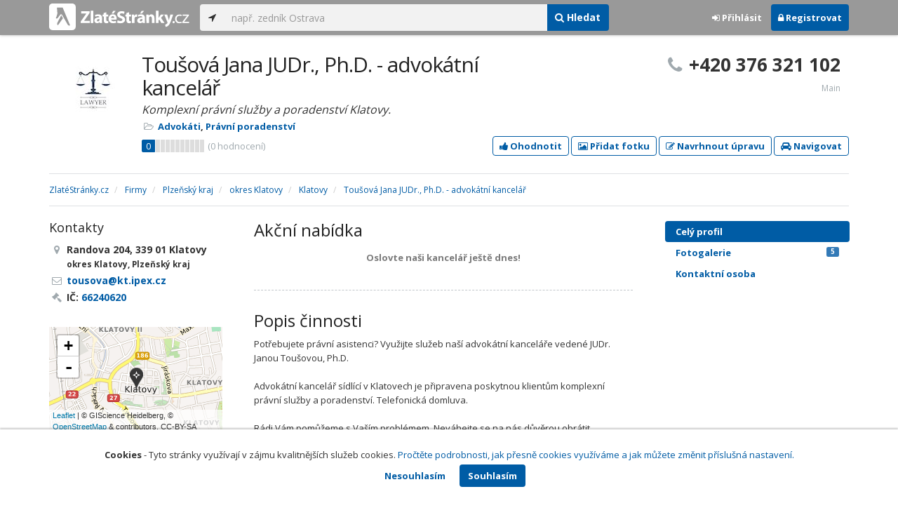

--- FILE ---
content_type: text/html; charset=utf-8
request_url: https://www.zlatestranky.cz/profil/H1156373
body_size: 10588
content:
<!DOCTYPE html>
<html>
<head>
    
    <meta charset="utf-8" />
    <meta http-equiv="x-ua-compatible" content="ie=edge">
    <meta name="viewport" content="width=device-width, initial-scale=1, maximum-scale=1, user-scalable=0">
    <title>Toušov&#225; Jana JUDr., Ph.D. - advok&#225;tn&#237; kancel&#225;ř, Klatovy - Zlat&#233;Str&#225;nky.cz</title>
            <link rel="canonical" href="https://www.zlatestranky.cz/profil/H1156373" />
    <link rel="apple-touch-icon" sizes="180x180" href="/Content/Img/ZlateStranky/Ico/apple-touch-icon.png">
<link rel="icon" type="image/png" href="/Content/Img/ZlateStranky/Ico/favicon-32x32.png" sizes="32x32">
<link rel="icon" type="image/png" href="/Content/Img/ZlateStranky/Ico/favicon-16x16.png" sizes="16x16">
<link rel="manifest" href="/Content/Img/ZlateStranky/Ico/manifest.json">
<link rel="mask-icon" href="/Content/Img/ZlateStranky/Ico/safari-pinned-tab.svg" color="#000000">
<link rel="shortcut icon" href="/Content/Img/ZlateStranky/Ico/favicon.ico">
<meta name="msapplication-config" content="/Content/Img/ZlateStranky/Ico/browserconfig.xml">
<meta name="theme-color" content="#ffffff">
    <meta name="google-site-verification" content="yfwgqPlI8fB4S4KWaEOPcpgOjOJO2ZIusFMaPTQv2Rc" />
    <meta name="format-detection" content="telephone=no" />
    <link href='https://fonts.googleapis.com/css?family=Open+Sans:400,300,700&subset=latin,latin-ext' rel='stylesheet' type='text/css'>
    <link rel="stylesheet" href="https://maxcdn.bootstrapcdn.com/font-awesome/4.7.0/css/font-awesome.min.css">
    <link href="/Content/css?v=QJRMArdcIFyK8vk7hQPGjoEfnmhUsk3AXhikIFcnplM1" rel="stylesheet"/>

    <link rel="stylesheet" href="/Styles/Decoration">
    <link rel="stylesheet" href="https://cmp.mediatel.cz/Content/UseWidgetCss">
    
                <script>
                    (function (i, s, o, g, r, a, m) {
                        i['GoogleAnalyticsObject'] = r; i[r] = i[r] || function () {
                            (i[r].q = i[r].q || []).push(arguments)
                        }, i[r].l = 1 * new Date(); a = s.createElement(o),
                        m = s.getElementsByTagName(o)[0]; a.async = 1; a.src = g; m.parentNode.insertBefore(a, m)
                    })(window, document, 'script', '//www.google-analytics.com/analytics.js', 'ga');

                    ga('create', 'UA-1540577-1', 'auto');
                    ga('send', 'pageview');
            </script>

</head>
<body id="page-top" class="profile profile-index">
    
    


    
<nav id="navbar-main" class="navbar navbar-default navbar-fixed-top">
    <div class="container">
        <div class="flex-container">
            <div class="flex1">
                    <a class="navbar-brand" href="/" title=""><img src="/Content/Img/ZlateStranky/logo-white.svg" alt="" class="nav-logo" /></a>
            </div>
            <div class="flex2">
                    <form class="navbar-form" action="/Search/All" role="search">
                        <div class="input-group">
                            <div class="input-group-btn">
                                <button class="btn btn-default" id="search-location" type="button"><i class="fa fa-location-arrow"></i></button>
                            </div>
                            <input id="main-search-input" type="text" class="form-control typeahead" data-suggest="profiles" name="q" aria-label="..." placeholder="např. zedník Ostrava" value="">
                            <div class="input-group-btn">
                                    <button class="btn btn-primary" value="Companies" type="submit"><i class="fa fa-search"></i> Hledat</button>
                            </div>
                            <!-- /btn-group -->
                        </div>
                    </form>
            </div>
            <div class="flex3">
                <div class="dropdown ugc-whoami pull-right">
    <div class="l-no">
        <a class="btn ugc-whoami-login"><i class="fa fa-sign-in"></i> Přihlásit</a>
        <a class="btn btn-primary ugc-whoami-register"><i class="fa fa-lock" aria-hidden="true"></i> Registrovat</a>
    </div>
    <div class="btn-group l-yes">
        <a role="button" data-toggle="dropdown" class="btn dropdown-toggle" href="#"><i class="fa fa-user-circle-o" aria-hidden="true"></i> <span class="ugc-whoami-fullname"></span></a>
        <ul class="dropdown-menu dropdown-menu-right" role="menu">
            <li><span class="ugc-lg-header">Přihlášen jako: <strong class="ugc-whoami-fullname"></strong><br /><em class="ugc-whoami-email"></em></span></li>
            <li><a href="https://cmp.mediatel.cz/">Dashboard</a></li>
            <li><a class="ugc-whoami-manageaccountcredentials">Upravit údaje</a></li>
            <li><a class="ugc-whoami-manageaccountpassword">Změnit heslo</a></li>
            <li><a class="btn btn-danger ugc-whoami-logout"><i class="fa fa-sign-out"></i> Odhlásit</a></li>
        </ul>
    </div>
</div>
            </div>
        </div>
    </div>
</nav>

    <div id="ad-branding" itemscope itemtype="https://schema.org/LocalBusiness">
    

    <div class="container profile-image-noimage"></div>

<div class="container detail-container">
    <section class="detail-header">
        <div class="row">
            <div class="col-sm-8 detail-header-details">
                                                    <div class="company-logo">
                        <a href="/profil/H1156373"><img alt="Toušov&#225; Jana JUDr., Ph.D. - advok&#225;tn&#237; kancel&#225;ř - logo" src="https://images.mediatel.cz/imageResizer/resizeImage/?Url=https%3a%2f%2fa.mktgcdn.com%2fp%2f7IlD6ThUQA3qSxOGQjxm_0R4bH0wrNQc0f-ftkyYOCU%2f251x251.png&amp;C=sQojKz8QTPirQNIJsX%2fHdn3XAK7Lkgh8eUnTpS0QEdc%3d&amp;Width=80&amp;Height=80&amp;Crop=False&amp;Watermark=False"></a>
                    </div>
                    <meta itemprop="logo" content="http://a.mktgcdn.com/p/7IlD6ThUQA3qSxOGQjxm_0R4bH0wrNQc0f-ftkyYOCU/251x251.png" />
                <h1 itemprop="name">Toušov&#225; Jana JUDr., Ph.D. - advok&#225;tn&#237; kancel&#225;ř</h1>
                    <p class="slogan">Komplexn&#237; pr&#225;vn&#237; služby a poradenstv&#237; Klatovy.</p>
                <ul class="icon-list">
                        <li>
                            <i class="fa fa-folder-open-o"></i>
                                <a href="/firmy/rubrika/Advok%C3%A1ti">Advok&#225;ti</a><span>, </span>
                                <a href="/firmy/rubrika/Pr%C3%A1vn%C3%AD%20poradenstv%C3%AD">Pr&#225;vn&#237; poradenstv&#237;</a><span></span>
                        </li>
                                    </ul>
                    <div class="oblibometr">
        <span itemprop="aggregateRating" itemscope="" itemtype="https://schema.org/AggregateRating" class="rating">
            <meta itemprop="worstRating" content="0">
            <meta itemprop="bestRating" content="100">
            <span itemprop="ratingValue" class="value">0</span> <span class="bar"><span style="width:0%" class="value-bar"></span></span>
                <span class="total">(<span itemprop="reviewCount">0</span> hodnocení)</span>
        </span>
    </div>

            </div>
                <div class="col-sm-4">
                        <p class="big-phone"><i class="fa fa-phone"></i><span itemprop="telephone">+420 376 321 102</span></p>
                                            <p class="big-phone-info">Main</p>
                </div>
        </div>
        <div class="row">
            <div class="col-md-12 action-but">
                
                    <a class="btn btn-primary btn-outline show-modal t-c" data-modaltitle="Toušov&#225; Jana JUDr., Ph.D. - ad&amp;hellip;" data-ta="ProfileRatingsClick" href="https://ugc-cmp.mediatel.cz/cs-CZ/ratings/form?objectId=listing-H1156373&amp;type=Computed&amp;structure=%7b%22expertise%22%3a%22Odbornost%22%2c%22price%22%3a%22Cena%22%2c%22approach%22%3a%22P%c5%99%c3%adstup%22%7d&amp;returnUrl=https%3a%2f%2fwww.zlatestranky.cz%2fprofil%2fH1156373&amp;source=modal" data-ugc-ratings='{&quot;ObjectId&quot;:&quot;listing-H1156373&quot;,&quot;Type&quot;:&quot;Computed&quot;,&quot;Structure&quot;:&quot;{\&quot;expertise\&quot;:\&quot;Odbornost\&quot;,\&quot;price\&quot;:\&quot;Cena\&quot;,\&quot;approach\&quot;:\&quot;Př&#237;stup\&quot;}&quot;,&quot;Width&quot;:&quot;400px&quot;,&quot;Height&quot;:&quot;100%&quot;}' title="Ohodnotit Toušov&#225; Jana JUDr., Ph.D. - advok&#225;tn&#237; kancel&#225;ř"><i class="fa fa-thumbs-up" aria-hidden="true"></i>&nbsp;Ohodnotit</a>

                    <a class="btn btn-primary btn-outline show-modal t-c" data-modaltitle="Toušov&#225; Jana JUDr., Ph.D. - ad&amp;hellip;" data-ta="ProfilePicturesClick" href="https://ugc-cmp.mediatel.cz/cs-CZ/pictures/form?objectId=listing-H1156373&amp;returnUrl=https%3a%2f%2fwww.zlatestranky.cz%2fprofil%2fH1156373&amp;lat=49%2c3959465026855&amp;lng=13%2c2929983139038&amp;source=modal" data-ugc-pictures='{&quot;ObjectId&quot;:&quot;listing-H1156373&quot;,&quot;lat&quot;:&quot;49,3959465026855&quot;,&quot;lng&quot;:&quot;13,2929983139038&quot;,&quot;ReturnUrl&quot;:&quot;https://www.zlatestranky.cz/profil/H1156373&quot;,&quot;Width&quot;:&quot;450px&quot;,&quot;Height&quot;:&quot;100%&quot;}' title="Přidat uživatelskou fotografii pro Toušov&#225; Jana JUDr., Ph.D. - advok&#225;tn&#237; kancel&#225;ř"><i class="fa fa-picture-o"></i>&nbsp;Přidat fotku</a>

                    <a class="btn btn-primary btn-outline" data-modaltitle="Návrh úpravy" data-ta="ProfileSuggestionClick" href="https://content-cmp.mediatel.cz/SuggestionGroup/ListingSuggestion?globalId=10860592401&amp;returnUrl=https%3a%2f%2fwww.zlatestranky.cz%2fprofil%2fH1156373" title="Navrhnout úpravu"><i class="fa fa-pencil-square-o" aria-hidden="true"></i>&nbsp;Navrhnout úpravu</a>

                
                
                <a class="btn btn-primary btn-outline" data-ta="MapNavigateClick" href="https://www.google.com/maps/dir/?api=1&amp;destination=49.3959465026855,13.2929983139038" target="_blank" title="Navigovat na toto místo pomocí Google Maps"><i class="fa fa-car" aria-hidden="true"></i> Navigovat</a>
                <div class="btn-group ugc-listing-edit" role="group" data-objectid="58dde2f55515ef1d4c95ee39" data-class="btn btn-outline btn-danger" style="display:none"></div>
            </div>
        </div>
        <div class="detail-header-fixed invisible">
            <div class="container">
                <h1>Toušov&#225; Jana JUDr., Ph.D. - advok&#225;tn&#237; kancel&#225;ř</h1>
                    <p class="big-phone"><i class="fa fa-phone"></i>+420 376 321 102</p>
            </div>
        </div>
    </section>
</div>

        <meta itemprop="image" content="http://a.mktgcdn.com/p/1eEAEeZ9GHrFQ2iNzBOBHknjS3ZQ88_L5_-nL1jhNmc/1367x916.png" />
        <meta itemprop="image" content="http://a.mktgcdn.com/p/bskHdMLMpAWtaqXNRiBYxlDEnoX2jKfVTLBfkcRu3UU/1387x922.png" />
        <meta itemprop="image" content="http://a.mktgcdn.com/p/sILaL2XcDfedCcOdTX0o_2YH7vRXmIJDZkpWhApV4Uk/1372x919.png" />
        <meta itemprop="image" content="http://a.mktgcdn.com/p/HUCXNM3Cpg4dKNFoUVBNOeNjtwYnkMBmv3aI816_RwQ/1209x915.png" />
        <meta itemprop="image" content="http://a.mktgcdn.com/p/fkIU5WS1dfJNTLIzR0z7RmUN4g8D0ueY1-OGDvv6bsA/1384x915.png" />


    <div class="container detail-details">
        <div class="row">
            <div class="col-sm-12">
                    <ol class="breadcrumb" itemscope itemtype="https://schema.org/BreadcrumbList">
        <li itemprop="itemListElement" itemscope itemtype="https://schema.org/ListItem" id="itemListElement-9bd5da0b-0c6c-4c4e-baf1-99925868e6dc">
          <a href="/" itemscope itemtype="https://schema.org/Thing" itemprop="item" id="itemListElement-link-9bd5da0b-0c6c-4c4e-baf1-99925868e6dc">
            <span itemprop="name">Zlat&#233;Str&#225;nky.cz</span>
          </a>
          <meta itemprop="position" content="1" />
        </li>
        <li itemprop="itemListElement" itemscope itemtype="https://schema.org/ListItem" id="itemListElement-9054fe9c-4ae0-4ed2-87d2-3be46db7b78f">
          <a href="/firmy" itemscope itemtype="https://schema.org/Thing" itemprop="item" id="itemListElement-link-9054fe9c-4ae0-4ed2-87d2-3be46db7b78f">
            <span itemprop="name">Firmy</span>
          </a>
          <meta itemprop="position" content="2" />
        </li>
        <li itemprop="itemListElement" itemscope itemtype="https://schema.org/ListItem" id="itemListElement-0a0e4cd7-7133-4732-9112-dc9770480e65">
          <a href="/firmy/kraj/Plze%C5%88sk%C3%BD%20kraj" itemscope itemtype="https://schema.org/Thing" itemprop="item" id="itemListElement-link-0a0e4cd7-7133-4732-9112-dc9770480e65">
            <span itemprop="name">Plzeňsk&#253; kraj</span>
          </a>
          <meta itemprop="position" content="3" />
        </li>
        <li itemprop="itemListElement" itemscope itemtype="https://schema.org/ListItem" id="itemListElement-b73fe050-a02a-4c9d-aaab-9ba2c6c1ccc7">
          <a href="/firmy/kraj/Plze%C5%88sk%C3%BD%20kraj/okres/Klatovy" itemscope itemtype="https://schema.org/Thing" itemprop="item" id="itemListElement-link-b73fe050-a02a-4c9d-aaab-9ba2c6c1ccc7">
            <span itemprop="name">okres Klatovy</span>
          </a>
          <meta itemprop="position" content="4" />
        </li>
        <li itemprop="itemListElement" itemscope itemtype="https://schema.org/ListItem" id="itemListElement-8d5d95dd-1fc2-434b-b6be-d2864dee0bf4">
          <a href="/firmy/kraj/Plze%C5%88sk%C3%BD%20kraj/okres/Klatovy/obec/Klatovy" itemscope itemtype="https://schema.org/Thing" itemprop="item" id="itemListElement-link-8d5d95dd-1fc2-434b-b6be-d2864dee0bf4">
            <span itemprop="name">Klatovy</span>
          </a>
          <meta itemprop="position" content="5" />
        </li>
        <li itemprop="itemListElement" itemscope itemtype="https://schema.org/ListItem" id="itemListElement-5668ea58-6521-41ad-b6fb-8e7b15431fa9">
          <a href="/profil/H1156373" itemscope itemtype="https://schema.org/Thing" itemprop="item" id="itemListElement-link-5668ea58-6521-41ad-b6fb-8e7b15431fa9">
            <span itemprop="name">Toušov&#225; Jana JUDr., Ph.D. - advok&#225;tn&#237; kancel&#225;ř</span>
          </a>
          <meta itemprop="position" content="6" />
        </li>
    </ol>

            </div>
        </div>

<div class="row">
    <div class="col-sm-12">
        <ul class="detail-tabs">
            <li class="active"><a href="/profil/H1156373">Celý profil</a></li>


    <li class="">
        <a href="/profil/H1156373/fotogalerie">Fotogalerie <span class="label label-primary pull-right">5</span></a>
    </li>

        </ul>
    </div>
</div>
            <div class="row detail-inner">
                <div class="col-md-9">
                    <div class="row">

                        <div class="col-sm-8 col-sm-push-4 centerside">
                                <section>
                                    <div class="row">
                                        <div class="col-sm-12">
                                            <h2>Akční nabídka</h2>
                                            <div>
                                                      <button class="btn btn-block btn-default btn-noborder" disabled>Oslovte naši kancel&#225;ř ještě dnes!</button>

                                            </div>
                                        </div>
                                    </div>
                                </section>

                                <section>
                                    <div class="row">
                                        <div class="col-md-12">
                                            <h2>Popis činnosti</h2>
                                            <p itemprop="description">
                                                Potřebujete právní asistenci? Využijte služeb naší advokátní kanceláře vedené JUDr. Janou Toušovou, Ph.D. <br /><br />Advokátní kancelář sídlící v Klatovech je připravena poskytnou klientům komplexní právní služby a poradenství. Telefonická domluva.<br /><br />Rádi Vám pomůžeme s Vaším problémem. Neváhejte se na nás důvěrou obrátit. <br /><br />Těšíme se na spolupráci. _
                                            </p>
                                        </div>
                                    </div>
                                </section>

                                <!-- Placeholder AdOcean_Slave_DETAIL_PREFERENTIALLISTING -->
        <!-- Key not found -->


                                <!-- Placeholder AdOcean_Slave_DETAIL_WALLPAPER -->
        <div class="banner" id="adoceancznnhmkxfnlx"></div>


                                <section class="gallery-mini">
                                    <div class="row">
                                        <div class="col-md-12" style="font-size:0">
                                                    <a href="/profil/H1156373/fotogalerie/profilova#photo-000000000000000000000000"><img src="https://images.mediatel.cz/imageResizer/resizeImage/?Url=https%3a%2f%2fa.mktgcdn.com%2fp%2f1eEAEeZ9GHrFQ2iNzBOBHknjS3ZQ88_L5_-nL1jhNmc%2f1367x916.png&amp;C=kvA98SPFlb9xc0zxYdfAuRb77Q%2b76EhfNMoB7uHE35o%3d&amp;Width=108&amp;Height=108&amp;Crop=True&amp;Watermark=False" title="Zobrazit fotografii" alt="" width="108" height="108" /></a>
                                                    <a href="/profil/H1156373/fotogalerie/profilova#photo-000000000000000000000000"><img src="https://images.mediatel.cz/imageResizer/resizeImage/?Url=https%3a%2f%2fa.mktgcdn.com%2fp%2fbskHdMLMpAWtaqXNRiBYxlDEnoX2jKfVTLBfkcRu3UU%2f1387x922.png&amp;C=o7glxwvl7cdq5RTRH7NZ3jwJecOrk8mUqEukiv8UIqs%3d&amp;Width=108&amp;Height=108&amp;Crop=True&amp;Watermark=False" title="Zobrazit fotografii" alt="" width="108" height="108" /></a>
                                                    <a href="/profil/H1156373/fotogalerie/profilova#photo-000000000000000000000000"><img src="https://images.mediatel.cz/imageResizer/resizeImage/?Url=https%3a%2f%2fa.mktgcdn.com%2fp%2fsILaL2XcDfedCcOdTX0o_2YH7vRXmIJDZkpWhApV4Uk%2f1372x919.png&amp;C=zBXUVUbWOQP4wbJCncXIKcZRLbMG%2f75dLPacmrVg9cU%3d&amp;Width=108&amp;Height=108&amp;Crop=True&amp;Watermark=False" title="Zobrazit fotografii" alt="" width="108" height="108" /></a>
                                                    <a href="/profil/H1156373/fotogalerie/profilova#photo-000000000000000000000000"><img src="https://images.mediatel.cz/imageResizer/resizeImage/?Url=https%3a%2f%2fa.mktgcdn.com%2fp%2fHUCXNM3Cpg4dKNFoUVBNOeNjtwYnkMBmv3aI816_RwQ%2f1209x915.png&amp;C=cxHt4VACydSCQuh22ZX4LGgvZOTKvblowncI2ZYlEy4%3d&amp;Width=108&amp;Height=108&amp;Crop=True&amp;Watermark=False" title="Zobrazit fotografii" alt="" width="108" height="108" /></a>
                                                    <a href="/profil/H1156373/fotogalerie/profilova#photo-000000000000000000000000"><img src="https://images.mediatel.cz/imageResizer/resizeImage/?Url=https%3a%2f%2fa.mktgcdn.com%2fp%2ffkIU5WS1dfJNTLIzR0z7RmUN4g8D0ueY1-OGDvv6bsA%2f1384x915.png&amp;C=sZZ%2f8NTSQVOQmP7fAf%2fDZoqA1vArhCCGsPbrUqdsIr8%3d&amp;Width=108&amp;Height=108&amp;Crop=True&amp;Watermark=False" title="Zobrazit fotografii" alt="" width="108" height="108" /></a>
                                                                                    </div>
                                    </div>
                                </section>

                                <section>
                                    <div class="row">
                                        <div class="col-sm-12 tagcloud">

                                                <h2>Služby</h2>
                                                    <span class="tag">Pr&#225;vn&#237; poradenstv&#237;</span>
                                                    <span class="tag">Pr&#225;vn&#237; služby</span>





                                        </div>
                                    </div>
                                </section>

                            <section>
                                <h2>Kontakty</h2>
                                    <h3>Telefony</h3>
                                        <table class="table table-list">
                                                <tr>
                                                    <td itemprop="telephone">+420 376 321 102</td>
                                                    <td>Main</td>
                                                </tr>
                                        </table>
                                                                    <h3>Emaily</h3>
                                        <table class="table table-list">
                                                <tr>
                                                    <td><a href="mailto:tousova@kt.ipex.cz" class="t-c" data-ta="EmailClick">tousova@kt.ipex.cz</a></td>
                                                    <td></td>
                                                </tr>
                                        </table>
                                                            </section>





                            <div class="row">
                                <div class="col-sm-12 text-center banner">
                                    <div id="adoceanczppcgcponxx"></div>
                                </div>
                            </div>
                        </div>

                        <div class="col-sm-4 col-sm-pull-8 leftside">
                            <section>
                                <h2>Kontakty</h2>
                                <ul class="icon-list big">
                                        <li>
                                            <i class="fa fa-map-marker"></i>   <address itemprop="address" itemscope itemtype="https://schema.org/PostalAddress">
    <meta itemprop="streetAddress" content="Randova 204/204" />
    <meta itemprop="addressLocality" content="Klatovy" />
    <meta itemprop="postalCode" content="339 01" />

      <span itemprop="description">Randova 204, 339 01 Klatovy<br /><small>okres Klatovy, Plzeňsk&#253; kraj</small></span>
  </address>

                                        </li>
                                                                                                                    <li><i class="fa fa-envelope-o"></i> <a href="mailto:tousova@kt.ipex.cz" class="t-c" data-ta="EmailClick" itemprop="email">tousova@kt.ipex.cz</a></li>
                                                                            <li><i class="fa fa-gavel"></i> IČ: <a href="https://wwwinfo.mfcr.cz/cgi-bin/ares/darv_res.cgi?ico=66240620&amp;jazyk=cz&amp;xml=1" rel="nofollow" title="Toušov&#225; Jana, JUDr. Ph.D., advok&#225;tka (ARES)" target="_blank">66240620</a></li>
                                                                    </ul>
                                <div class="map" style="width:100%;height:150px" data-centerpoi="{&quot;lat&quot;:49.395946502685547,&quot;lng&quot;:13.292998313903809,&quot;title&quot;:&quot;Toušov&#225; Jana JUDr., Ph.D. - advok&#225;tn&#237; kancel&#225;ř&quot;,&quot;url&quot;:&quot;&quot;,&quot;id&quot;:&quot;00000000-0000-0000-0000-000000000000&quot;}" data-showcontrols="false"></div>
                            </section>

                            


                                <section class="tagcloud">
                                    <h2>Klíčová slova</h2>
                                        <a href="/firmy/hledani/Advok%C3%A1t" class="tag">Advok&#225;t</a>
                                        <a href="/firmy/hledani/Advok%C3%A1ti%20Klatovy" class="tag">Advok&#225;ti Klatovy</a>
                                        <a href="/firmy/hledani/Advok%C3%A1t%20Klatovy" class="tag">Advok&#225;t Klatovy</a>
                                        <a href="/firmy/hledani/Advok%C3%A1tn%C3%AD%20kancel%C3%A1%C5%99%20Klatovy" class="tag">Advok&#225;tn&#237; kancel&#225;ř Klatovy</a>
                                        <a href="/firmy/hledani/Advok%C3%A1t%20Plze%C5%88sk%C3%BD%20kraj" class="tag">Advok&#225;t Plzeňsk&#253; kraj</a>
                                        <a href="/firmy/hledani/JUDr.%20Tou%C5%A1ov%C3%A1%20Klatovy" class="tag">JUDr. Toušov&#225; Klatovy</a>
                                        <a href="/firmy/hledani/Pr%C3%A1vn%C3%ADk" class="tag">Pr&#225;vn&#237;k</a>
                                        <a href="/firmy/hledani/Pr%C3%A1vn%C3%AD%20kancel%C3%A1%C5%99%20Klatovy" class="tag">Pr&#225;vn&#237; kancel&#225;ř Klatovy</a>
                                        <a href="/firmy/hledani/Pr%C3%A1vn%C3%ADk%20Klatovy" class="tag">Pr&#225;vn&#237;k Klatovy</a>
                                        <a href="/firmy/hledani/Pr%C3%A1vn%C3%ADk%20Plze%C5%88sk%C3%BD%20kraj" class="tag">Pr&#225;vn&#237;k Plzeňsk&#253; kraj</a>
                                        <a href="/firmy/hledani/Pr%C3%A1vn%C3%AD%20pomoc%20Klatovy" class="tag">Pr&#225;vn&#237; pomoc Klatovy</a>
                                        <a href="/firmy/hledani/Pr%C3%A1vn%C3%AD%20poradenstv%C3%AD%20Klatovy" class="tag">Pr&#225;vn&#237; poradenstv&#237; Klatovy</a>
                                        <a href="/firmy/hledani/Pr%C3%A1vn%C3%AD%20slu%C5%BEby%20Klatovy" class="tag">Pr&#225;vn&#237; služby Klatovy</a>
                                </section>
                                                            <section class="tagcloud">
                                    <h2>Kategorie</h2>
                                        <a href="/firmy/rubrika/Advok%C3%A1ti" class="tag">Advok&#225;ti</a>
                                        <a href="/firmy/rubrika/Pr%C3%A1vn%C3%AD%20poradenstv%C3%AD" class="tag">Pr&#225;vn&#237; poradenstv&#237;</a>
                                </section>
                                                            <section>
                                    <h2>Platební metody</h2>
                                    <ul class="list-inline">
                                            <li>hotově</li>
                                    </ul>
                                </section>
                                                            <section class="social-icons">
                                    <h2>Sociální sítě</h2>
                                                                    </section>
                        </div>
                    </div>
                </div>
                <div id="leftCol" class="col-sm-3">
                    
<div id="sidebar" class="affix-top hidden-sm hidden-xs">
    <ul role="tablist" class="nav">
        <li class="active"><a href="/profil/H1156373">Celý profil</a></li>


    <li class="">
        <a href="/profil/H1156373/fotogalerie">Fotogalerie <span class="label label-primary pull-right">5</span></a>
    </li>

    <li class=" yext-click" data-yext-id="2339842" data-yext-action="bios">
      <a href="/profil/H1156373/YextEclWidget/BIOS">Kontaktn&#237; osoba</a>
    </li>
    </ul>

    <!-- Placeholder AdOcean_Slave_DETAIL_SKYSCRAPER -->
        <!-- Key not found -->
</div>
                </div>
            </div>

    </div>
        <section class="container competitors">
        <div class="row">
            <div class="col-sm-12">
                <h2>Nejbližš&#237; podobn&#233; firmy</h2>
                <div class="row list-result-cards">
                        <div class="col-md-3 col-sm-6">
                                <div class="card">
                <div class="image">
            <a href="/profil/H302695" title="Zobrazit profil" class="t-c" data-ta="CompetitorLinkClick" data-ad="{&quot;id&quot;:&quot;H302695&quot;,&quot;i&quot;:1,&quot;t&quot;:4}">
                    <img alt="Mgr. Ing. Jan Klik, Ph.D." class="img-responsive" src="/Content/Img/Common/ex-poi.svg" width="298" height="198" />
            </a>
        </div>
        <div class="caption">
            <h3><a href="/profil/H302695" title="Zobrazit profil" class="t-c" data-ta="CompetitorLinkClick" data-ad="{&quot;id&quot;:&quot;H302695&quot;,&quot;i&quot;:1,&quot;t&quot;:4}">Mgr. Ing. Jan Klik, Ph.D.</a></h3>
            <ul class="icon-list">
                <li><i class="fa fa-map-marker"></i> Plzeň</li>
                    <li>
                        <i class="fa fa-folder-open-o"></i>
                            <a href="/firmy/rubrika/Advok%C3%A1ti">Advok&#225;ti</a>                    </li>
                            </ul>
                <div class="oblibometr">
        <span class="rating">
            <span class="value">0</span> <span class="bar"><span style="width:0%" class="value-bar"></span></span>
                <span class="total">(<span>0</span> hodnocení)</span>
        </span>
    </div>

        </div>
    </div>

                        </div>
                        <div class="col-md-3 col-sm-6">
                                <div class="card">
                <div class="image">
            <a href="/profil/H653694" title="Zobrazit profil" class="t-c" data-ta="CompetitorLinkClick" data-ad="{&quot;id&quot;:&quot;H653694&quot;,&quot;i&quot;:2,&quot;t&quot;:4}">
                    <img alt="P&#225;nkov&#225; Iva Mgr." class="img-responsive" src="https://images.mediatel.cz/imageResizer/resizeImage/?Url=https%3a%2f%2fi.mediatel.cz%2fcmp%2fstatic%2fphotos%2f201906%2fe47852b7e69f4948a49d5b4c3223f953%2f3.png&amp;C=jK6ZnLWrsbq3LfqEUzduDpB%2blfW%2bMxwnqhrThHnEAYU%3d&amp;Width=300&amp;Height=169&amp;Crop=True&amp;Watermark=False" width="298" height="198" />
            </a>
        </div>
        <div class="caption">
            <h3><a href="/profil/H653694" title="Zobrazit profil" class="t-c" data-ta="CompetitorLinkClick" data-ad="{&quot;id&quot;:&quot;H653694&quot;,&quot;i&quot;:2,&quot;t&quot;:4}">P&#225;nkov&#225; Iva Mgr.</a></h3>
            <ul class="icon-list">
                <li><i class="fa fa-map-marker"></i> Cheb</li>
                    <li>
                        <i class="fa fa-folder-open-o"></i>
                            <a href="/firmy/rubrika/Not%C3%A1%C5%99i">Not&#225;ři</a>,                             <a href="/firmy/rubrika/Pr%C3%A1vn%C3%AD%20poradenstv%C3%AD">Pr&#225;vn&#237; poradenstv&#237;</a>                    </li>
                            </ul>
                <div class="oblibometr">
        <span class="rating">
            <span class="value">0</span> <span class="bar"><span style="width:0%" class="value-bar"></span></span>
                <span class="total">(<span>0</span> hodnocení)</span>
        </span>
    </div>

        </div>
    </div>

                        </div>
                        <div class="col-md-3 col-sm-6">
                                <div class="card">
                <div class="image">
            <a href="/profil/H1027667" title="Zobrazit profil" class="t-c" data-ta="CompetitorLinkClick" data-ad="{&quot;id&quot;:&quot;H1027667&quot;,&quot;i&quot;:3,&quot;t&quot;:4}">
                    <img alt="Aulick&#253; Jan Mgr." class="img-responsive" src="/Content/Img/Common/ex-poi.svg" width="298" height="198" />
            </a>
        </div>
        <div class="caption">
            <h3><a href="/profil/H1027667" title="Zobrazit profil" class="t-c" data-ta="CompetitorLinkClick" data-ad="{&quot;id&quot;:&quot;H1027667&quot;,&quot;i&quot;:3,&quot;t&quot;:4}">Aulick&#253; Jan Mgr.</a></h3>
            <ul class="icon-list">
                <li><i class="fa fa-map-marker"></i> Česk&#253; Krumlov</li>
                    <li>
                        <i class="fa fa-folder-open-o"></i>
                            <a href="/firmy/rubrika/Advok%C3%A1ti">Advok&#225;ti</a>                    </li>
                            </ul>
                <div class="oblibometr">
        <span class="rating">
            <span class="value">0</span> <span class="bar"><span style="width:0%" class="value-bar"></span></span>
                <span class="total">(<span>0</span> hodnocení)</span>
        </span>
    </div>

        </div>
    </div>

                        </div>
                        <div class="col-md-3 col-sm-6">
                                <div class="card">
                <div class="image">
            <a href="/profil/H1174878" title="Zobrazit profil" class="t-c" data-ta="CompetitorLinkClick" data-ad="{&quot;id&quot;:&quot;H1174878&quot;,&quot;i&quot;:4,&quot;t&quot;:4}">
                    <img alt="Meduna Petr, JUDr. - advok&#225;tn&#237; kancel&#225;ř" class="img-responsive" src="/Content/Img/Common/ex-poi.svg" width="298" height="198" />
            </a>
        </div>
        <div class="caption">
            <h3><a href="/profil/H1174878" title="Zobrazit profil" class="t-c" data-ta="CompetitorLinkClick" data-ad="{&quot;id&quot;:&quot;H1174878&quot;,&quot;i&quot;:4,&quot;t&quot;:4}">Meduna Petr, JUDr. - advok&#225;tn&#237; kancel&#225;ř</a></h3>
            <ul class="icon-list">
                <li><i class="fa fa-map-marker"></i> Praha</li>
                    <li>
                        <i class="fa fa-folder-open-o"></i>
                            <a href="/firmy/rubrika/Advok%C3%A1ti">Advok&#225;ti</a>                    </li>
                            </ul>
                <div class="oblibometr">
        <span class="rating">
            <span class="value">0</span> <span class="bar"><span style="width:0%" class="value-bar"></span></span>
                <span class="total">(<span>0</span> hodnocení)</span>
        </span>
    </div>

        </div>
    </div>

                        </div>
                </div>
            </div>
        </div>
    </section>

</div>

    <!-- Placeholder AdOcean_Slave_DETAIL_BRANDING -->
        <div class="banner" id="adoceancztoiinjfkbp"></div>





    <section id="global-addcompany">
    <div class="container">
        <div class="row">
            <div class="span12 ugc-whoami" style="text-align:center">
                <p>Chcete přidat firmu do katalogu? <span class="number"><b class="black">Volejte 771&nbsp;270&nbsp;421</b></span> nebo&nbsp;stiskněte tlačítko <a class="btn btn-success" href="https://content-cmp.mediatel.cz/Listing/New?returnUrl=https%3a%2f%2fwww.zlatestranky.cz%2fprofil%2fH1156373" title="Přidat firmu do Zlat&#253;ch str&#225;nek zcela zdarma"><span class="l-yes">Přidat firmu</span><span class="l-no">Přihl&#225;sit se a přidat firmu</span></a></p>
            </div>
        </div>
    </div>
</section>

<footer class="container-fluid">
    <div class="row">
        <div class="container">
            <div class="row">
                <div class="col-sm-3 col-xs-6">
                    <ul class="ugc-footer">
                        <li>
                            <h5>Mediatel</h5>
                        </li>
                        <li><a href="https://www.mediatel.cz/produkty/kontakt/">Kontakt</a></li>
                        <li><a href="https://www.mediatel.cz/reference/">Reference</a></li>
                        <li><a href="https://www.mediatel.cz/o-nas/obchodni-podminky/">Obchodní podmínky</a></li>
                    </ul>
                </div>
                <div class="col-sm-3 col-xs-6">
                    <ul class="ugc-footer">
                        <li>
                            <h5>Produkty</h5>
                        </li>
                        <li><a href="https://www.mediatel.cz/produkty/internetove-stranky/">Internet123.cz</a></li>
                        <li><a href="https://www.mediatel.cz/produkty/online-katalogy-2/">Online katalogy</a></li>
                        <li><a href="https://www.mediatel.cz/produkty/ppc-kampane/">PPC kampaně</a></li>
                        <li><a href="https://www.mediatel.cz/produkty/socialni-site/">Sociální sítě</a></li>
                    </ul>
                </div>
                <div class="col-sm-3 col-xs-6">
                    <ul class="ugc-footer">
                        <li>
                            <h5>Služby</h5>
                        </li>
                        <li><a href="https://www.mediatel.cz/sluzby/mobilni-aplikace-ke-stazeni/">Mobilní aplikace ke stažení</a></li>
                        <li><a href="https://www.mediatel.cz/produkty/online-katalogy/">Online katalogy</a></li>
                        <li><a href="https://www.mediatel.cz/sluzby/digital-presence-management/">Digital Presence Management</a></li>
                        <li><a href="https://www.mediatel.cz/sluzby/vice-zakazniku/">Více zákazníků</a></li>
                    </ul>
                </div>
                <div class="col-sm-3 col-xs-6">
                    <ul class="ugc-footer">
                        <li>
                            <h5>Sledujte nás</h5>
                        </li>
                        <li><a target="_blank" href="https://www.facebook.com/mediatel.cz"><i class="fa fa-facebook-square"></i>Facebook</a></li>
                        <li><a target="_blank" href="https://twitter.com/MEDIATEL_CZ"><i class="fa fa-twitter"></i>Twitter</a></li>
                        <li><a target="_blank" href="https://www.linkedin.com/company/mediatel-spol.-s-r.o."><i class="fa fa-linkedin-square"></i>LinkedIn</a></li>
                    </ul>
                </div>
            </div>
            <div class="row">
                <div class="col-md-12 text-center">
                    <p>
                        <strong>&copy; 2026 MEDIATEL&nbsp;CZ, s.r.o.,</strong> Za Potokem&nbsp;46/4, 106&nbsp;00 Praha&nbsp;10, tel.: +420&nbsp;771&nbsp;270&nbsp;421,
                        verze 1.29.0.143, <a href="/Cookies">Cookies</a>
                    </p>
                </div>
            </div>
        </div>
    </div>
</footer>
    <div class="cookie-info">
        <div class="container">
          <div class="row text-center">
            <p>
              <strong>Cookies</strong> -
              Tyto stránky využívají v zájmu kvalitnějších služeb cookies. <a class="show-modal-cmp" data-widget-title="Cookies na Zlat&#233;Str&#225;nky.cz" data-widget-src="https://cmp.mediatel.cz/Widget/Article?slug=pouzivani-cookies-na-zlatestranky-cz" href="/Cookies" title="Cookies na Zlat&#233;Str&#225;nky.cz">Pročtěte podrobnosti, jak přesně cookies využíváme a jak můžete změnit příslušná nastavení.</a>
            </p>
            <p>
              <a class="btn btn-acceptcookies-no" href="/Cookies/Disagree?returnUrl=https%3A%2F%2Fwww.zlatestranky.cz%2Fprofil%2FH1156373">Nesouhlasím</a> <a class="btn btn-primary btn-acceptcookies-yes" href="/Cookies/Agree?returnUrl=https%3A%2F%2Fwww.zlatestranky.cz%2Fprofil%2FH1156373">Souhlasím</a>
            </p>
          </div>
        </div>
    </div>


<script src="/Scripts/js?v=dadcRriRvySnSjf3suP_XTLsJRX9kFB0N3yC8U8yj2I1"></script>

    <script src="https://cmp.mediatel.cz/Script/UgcHelpers"></script>
    <script src="https://cmp.mediatel.cz/UseWidgetScript"></script>

    
        <script>
            var Stats = Stats || {};
            Stats.Category = "Detail";
            Stats.EventData = {"id":"H1156373","nc":"H302695|H653694|H1027667|H1174878"};
            $(document).ready(function () {
                Stats.TrackEvent(Stats.Category, 'Load', JSON.stringify(Stats.EventData));
            });
    </script>


            <script type="text/javascript" src="//cz.adocean.pl/files/js/ado.js"></script>
            <script type="text/javascript">
                /* (c)AdOcean 2003-2016 */
                if (typeof ado !== "object") { ado = {}; ado.config = ado.preview = ado.placement = ado.master = ado.slave = function () { }; }
                ado.config({ mode: "new", xml: false, characterEncoding: true });
                ado.preview({ enabled: false, emiter: "cz.adocean.pl", id: "qyqsIrcWTUOUVS3gvrLS7VfVQXyYVocouDa6TTtO.Yb.t7" });
                /* AdOcean_Master_DETAIL */

var adOceanKeys = ["h1156373","klatovy","okres-klatovy","kraj-plzensky-kraj","advokati","pravni-poradenstvi","advokati-klatovy","advokati-okres-klatovy","advokati-kraj-plzensky-kraj","pravni-poradenstvi-klatovy","pravni-poradenstvi-okres-klatovy","pravni-poradenstvi-kraj-plzensky-kraj"];
 ado.master({ id: 'hqyr5MN7qOJVOmhsogmHZ74LsXxBbuduMyeqQAFqilr.g7', server: 'cz.adocean.pl', keys: adOceanKeys ,vars: {nc: '1'} });            </script>
    <!-- Script AdOcean_Slave_DETAIL_BRANDING -->
        <script>
                    if (typeof ado.slave != "undefined") {
                        ado.slave('adoceancztoiinjfkbp', { myMaster: 'hqyr5MN7qOJVOmhsogmHZ74LsXxBbuduMyeqQAFqilr.g7' });
                    }
        </script>
    <!-- Script AdOcean_Slave_DETAIL_WALLPAPER -->
        <script>
                    if (typeof ado.slave != "undefined") {
                        ado.slave('adoceancznnhmkxfnlx', { myMaster: 'hqyr5MN7qOJVOmhsogmHZ74LsXxBbuduMyeqQAFqilr.g7' });
                    }
        </script>
    <!-- Script AdOcean_Slave_DETAIL_SKYSCRAPER -->
        <!-- Key not found -->

            <script>
            var YextPublisher = YextPublisher || {};
            YextPublisher.TrackingPixelUri = "http://pixel.yext-pub.com/plpixel?source=detailspage&action=impression&ids=2339842&pid=8zBgPKMtBY";
            YextPublisher.Track = function (trackingPixelUri) {
                var img = document.createElement('img');
                img.setAttribute('src', YextPublisher.TrackingPixelUri);
                img.setAttribute('width', '1');
                img.setAttribute('height', '1');
                document.getElementsByTagName('body')[0].appendChild(img);
            };
            (function () {
                YextPublisher.Track(YextPublisher.TrackingPixelUri);
            })();
        </script>
        <script>
        YextPublisher.ClickTrackingUriPattern = "http://pixel.yext-pub.com/plpixel?source=detailspage&amp;action={action}&amp;ids={ids}&amp;pid=8zBgPKMtBY";
        $(document).ready(function () {
            $(".yext-click").click(function () {
                var action = $(this).data("yext-action") || "unknown";
                var ids = $(this).data("yext-id") || "unknown";
                var pixelUri = YextPublisher.ClickTrackingUriPattern.replace("{action}", action).replace("{ids}", ids);
                YextPublisher.Track(pixelUri);
            });
        });
        </script>




</body>
</html>

--- FILE ---
content_type: application/javascript; charset=utf-8
request_url: https://sso.mediatel.cz/cs-CZ/Account/WhoAmI?callback=jQuery31105603116784915503_1769989603263
body_size: 167
content:
jQuery31105603116784915503_1769989603263({"IsLogged":false,"FullName":null,"Email":null,"LogoutUrl":null,"LoginUrl":"https://sso.mediatel.cz/cs-CZ/Account/Login","RegisterAccountUrl":"https://sso.mediatel.cz/cs-CZ/Account/Register","ManageAccountPasswordUrl":null,"ManageAccountCredentialsUrl":null,"DateTime":"2026-02-02T00:46:45.1104344+01:00","Culture":"cs-CZ","TermsAndConditionsAcceptedOn":null});